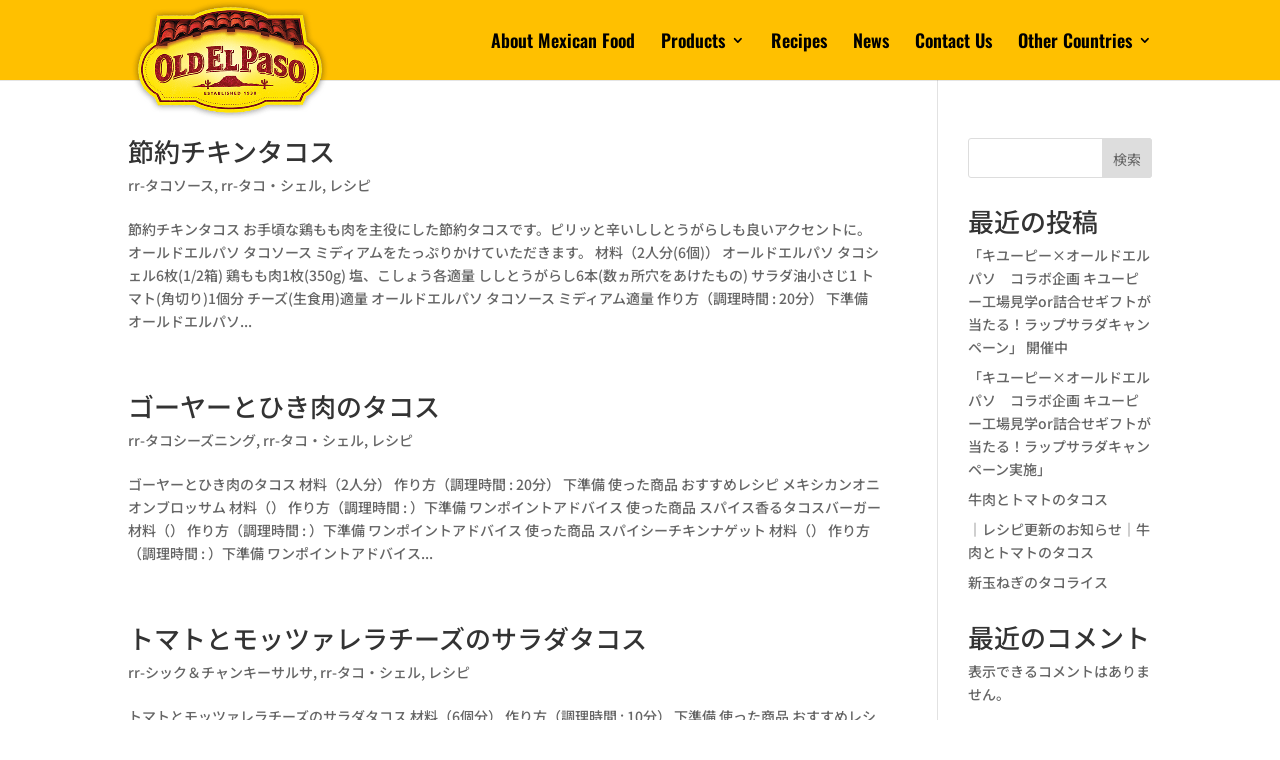

--- FILE ---
content_type: text/css
request_url: https://oldelpaso.jp/wp-content/et-cache/global/et-divi-customizer-global.min.css?ver=1767665231
body_size: 2264
content:
body,.et_pb_column_1_2 .et_quote_content blockquote cite,.et_pb_column_1_2 .et_link_content a.et_link_main_url,.et_pb_column_1_3 .et_quote_content blockquote cite,.et_pb_column_3_8 .et_quote_content blockquote cite,.et_pb_column_1_4 .et_quote_content blockquote cite,.et_pb_blog_grid .et_quote_content blockquote cite,.et_pb_column_1_3 .et_link_content a.et_link_main_url,.et_pb_column_3_8 .et_link_content a.et_link_main_url,.et_pb_column_1_4 .et_link_content a.et_link_main_url,.et_pb_blog_grid .et_link_content a.et_link_main_url,body .et_pb_bg_layout_light .et_pb_post p,body .et_pb_bg_layout_dark .et_pb_post p{font-size:14px}.et_pb_slide_content,.et_pb_best_value{font-size:15px}a{color:#00a89d}#main-header,#main-header .nav li ul,.et-search-form,#main-header .et_mobile_menu{background-color:#ffc000}#main-header .nav li ul{background-color:#ffffff}.nav li ul{border-color:#e02b20}.et_header_style_centered .mobile_nav .select_page,.et_header_style_split .mobile_nav .select_page,.et_nav_text_color_light #top-menu>li>a,.et_nav_text_color_dark #top-menu>li>a,#top-menu a,.et_mobile_menu li a,.et_nav_text_color_light .et_mobile_menu li a,.et_nav_text_color_dark .et_mobile_menu li a,#et_search_icon:before,.et_search_form_container input,span.et_close_search_field:after,#et-top-navigation .et-cart-info{color:#000000}.et_search_form_container input::-moz-placeholder{color:#000000}.et_search_form_container input::-webkit-input-placeholder{color:#000000}.et_search_form_container input:-ms-input-placeholder{color:#000000}#top-menu li a{font-size:18px}body.et_vertical_nav .container.et_search_form_container .et-search-form input{font-size:18px!important}#top-menu li.current-menu-ancestor>a,#top-menu li.current-menu-item>a,#top-menu li.current_page_item>a{color:#c91c1c}#main-footer{background-color:#ffc000}#footer-widgets .footer-widget a,#footer-widgets .footer-widget li a,#footer-widgets .footer-widget li a:hover{color:#0a0000}.footer-widget{color:#0a0a0a}#main-footer .footer-widget h4,#main-footer .widget_block h1,#main-footer .widget_block h2,#main-footer .widget_block h3,#main-footer .widget_block h4,#main-footer .widget_block h5,#main-footer .widget_block h6{color:#000000}.footer-widget li:before{border-color:#0a0000}.footer-widget,.footer-widget li,.footer-widget li a,#footer-info{font-size:16px}#footer-widgets .footer-widget li:before{top:10.6px}#footer-bottom{background-color:#2d2d2d}#footer-info,#footer-info a{color:#ffffff}#footer-bottom .et-social-icon a{color:#ffc000}@media only screen and (min-width:981px){#logo{max-height:100%}.et_pb_svg_logo #logo{height:100%}.et_header_style_centered.et_hide_primary_logo #main-header:not(.et-fixed-header) .logo_container,.et_header_style_centered.et_hide_fixed_logo #main-header.et-fixed-header .logo_container{height:11.88px}.et-fixed-header #top-menu a,.et-fixed-header #et_search_icon:before,.et-fixed-header #et_top_search .et-search-form input,.et-fixed-header .et_search_form_container input,.et-fixed-header .et_close_search_field:after,.et-fixed-header #et-top-navigation .et-cart-info{color:#000000!important}.et-fixed-header .et_search_form_container input::-moz-placeholder{color:#000000!important}.et-fixed-header .et_search_form_container input::-webkit-input-placeholder{color:#000000!important}.et-fixed-header .et_search_form_container input:-ms-input-placeholder{color:#000000!important}.et-fixed-header #top-menu li.current-menu-ancestor>a,.et-fixed-header #top-menu li.current-menu-item>a,.et-fixed-header #top-menu li.current_page_item>a{color:#c91c1c!important}}@media only screen and (min-width:1350px){.et_pb_row{padding:27px 0}.et_pb_section{padding:54px 0}.single.et_pb_pagebuilder_layout.et_full_width_page .et_post_meta_wrapper{padding-top:81px}.et_pb_fullwidth_section{padding:0}}	h1,h2,h3,h4,h5,h6{font-family:'Noto Sans JP',Helvetica,Arial,Lucida,sans-serif}body,input,textarea,select{font-family:'Noto Sans JP',Helvetica,Arial,Lucida,sans-serif}.et_pb_button{font-family:'Noto Sans Japanese',sans-serif}#main-header,#et-top-navigation{font-family:'Oswald',Helvetica,Arial,Lucida,sans-serif}#top-header .container{font-family:'Noto Sans Japanese',sans-serif}.et_slide_in_menu_container,.et_slide_in_menu_container .et-search-field{font-family:'Noto Sans Japanese',sans-serif}@media (max-width:980px){.et_pb_fullwidth_menu .et_mobile_menu,.et_pb_menu .et_mobile_menu{top:100px;padding:5%}}.rcp-ingredients-table table{border:none!important}.rcp-ingredients-table tr:first-child td:first-child{border-top:0px!important;border-left:0px!important;border-right:0px!important}.rcp-ingredients-table tr:first-child td:last-child{border-top:0px!important;border-left:0px!important;border-right:0px!important}.rcp-ingredients-table tr td{padding:5px 10px!important}.rcp-ingredients-table tbody{border-top:0px!important;border-bottom:1px solid #dddddd!important;border-left:0px!important;border-right:0px!important}.rcp-ingredients-table table{border-left:0px!important;border-right:0px!important}.rcp-ingredients-table table tr td:first-child{color:#900f0e}.rcp-ingredients-table table tr td:last-child{text-align:right;width:30%}.et_pb_module.et_pb_posts .et_pb_ajax_pagination_container .entry{display:none!important}.et_pb_fullwidth_section>.et_pb_module:not(.et_pb_post_content):not(.et_pb_fullwidth_post_content) .et_pb_row{width:90%}.et_pb_filterable_portfolio .et_pb_portfolio_filters li a{border-top:0px;border-left:0px;border-bottom:1px solid #e2e2e2;border-right:0px;margin:0px 5px}.disable-hamburger.et_pb_fullwidth_menu .et_pb_menu__menu,.disable-hamburger.et_pb_menu .et_pb_menu__menu{display:block!important}.disable-hamburger .et_mobile_nav_menu{display:none!important}@media screen and (max-width:768px){.disable-hamburger.et_pb_module.et_pb_menu,.disable-hamburger.et_pb_module.et_pb_menu li{margin-left:auto!important;margin-right:auto!important}}.disable-hamburger.et_pb_menu_0.et_pb_menu ul li.current-menu-item a::after{content:" ▾"}.disable-hamburger.et_pb_menu_0.et_pb_menu ul li a::after{content:" ▸"}@media all and (max-width:479px){#logo{min-height:70px!important;margin-left:-20px!important}}@media only screen and (max-width:980px){#logo{min-height:80px}}@media only screen and (min-width:981px){#logo{min-height:120px!important}}.nav li ul{width:290px}#top-menu li li a{padding:6px 10px;width:250px;font-size:14px;font-family:'Noto Sans JP',Helvetica,Arial,Lucida,sans-serif;font-weight:500}#top-menu li li a:hover{color:#c91c1c}header .mobile_menu_bar:before{color:#000000}.et_header_style_left #et-top-navigation .mobile_menu_bar{padding-bottom:24px}.et_mobile_menu{border-top:3px solid #cc292b!important;background-color:#ffffff!important}.et_section_specialty>.et_pb_row{padding:0;width:100%}.et_blog_grid_equal_height article{overflow:hidden}.wp-pagenavi a,.wp-pagenavi span{padding:0.3em 0.8em!important;color:#333333;line-height:2em;background:#eeeeee;transition:all .5s;margin:0em 0.5em}.wp-pagenavi span.current{color:#ffffff!important;background:#cc292b!important;border:none}.wp-pagenavi a:hover{color:#ffffff!important;background:#333333!important}.wp-pagenavi .pages{background:none}.et_pb_animation_top.et-animated{opacity:1;animation:fadeTop 1s 1 cubic-bezier(0.04,0.65,0.18,1)}#footer-widgets .footer-widget li:before{border-radius:0px;border-style:solid;border-width:0px;content:"";left:0;position:absolute;top:9px}.et_pb_widget ul li ul li{margin-left:0px}.wpforms-form input.wpforms-field-medium{max-width:100%!important;margin-bottom:10px!important}.wpforms-form select.wpforms-field-medium{max-width:100%!important;margin-bottom:10px!important}.oldelpaso-contact-button{padding:15px 60px!important;border-radius:100px!important;font-size:1.5em!important;background-color:#00b5bd!important;color:#ffffff!important;border:1px #ffffff solid!important;font-weight:bold}.oldelpaso-contact-button:hover{padding:15px 60px!important;border-radius:100px!important;font-size:1.5em!important;background-color:#ffffff!important;color:#00b5bd!important;border:#00b5bd 1px solid!important}.wpforms-submit-container{margin-top:10px!important;text-align:center!important}.news .et_pb_post{display:flex;flex-direction:row;align-items:center}.news .et_pb_post .entry-title{order:2}.news .et_pb_post .post-meta{order:1}.news .et_pb_post .post-content{order:3}.news-list .et_pb_post{display:flex;flex-direction:column;margin-bottom:20px}.news-list .et_pb_post .post-meta{order:1}.news-list .et_pb_post .entry-title{order:2}.news-list .et_pb_post .post-content{order:3}.news .et_pb_post{display:flex!important;flex-direction:column!important;align-items:flex-start!important;margin-bottom:20px}.top_news_list{margin-bottom:0px!important}.top_news_list .et_pb_post{display:flex!important;flex-direction:row;margin-bottom:0px;flex-wrap:nowrap}.top_news_list .et_pb_post .post-meta{order:1;width:100px!important;margin-bottom:0px!important}.top_news_list .et_pb_post .post-meta .span{width:100px;display:block!important}.top_news_list .et_pb_post .entry-title{order:2;margin-bottom:4px!important}@media only screen and (max-width:980px){.top_news_list .et_pb_post{display:flex!important;flex-direction:column}}

--- FILE ---
content_type: text/css
request_url: https://oldelpaso.jp/wp-content/et-cache/3864/et-core-unified-cpt-deferred-3864.min.css?ver=1767665232
body_size: 816
content:
.et-db #et-boc .et-l .et_pb_section_0_tb_footer.et_pb_section{padding-top:30px;padding-bottom:30px}.et-db #et-boc .et-l .et_pb_section_1_tb_footer.et_pb_section{padding-top:30px;padding-bottom:30px;background-color:#ffc000!important}.et-db #et-boc .et-l .et_pb_image_0_tb_footer{width:176px;text-align:left;margin-left:0}.et-db #et-boc .et-l .et_pb_text_1_tb_footer.et_pb_text,.et-db #et-boc .et-l .et_pb_text_2_tb_footer.et_pb_text,.et-db #et-boc .et-l .et_pb_text_3_tb_footer.et_pb_text,.et-db #et-boc .et-l .et_pb_text_0_tb_footer.et_pb_text,.et-db #et-boc .et-l .et_pb_toggle_1_tb_footer.et_pb_toggle.et_pb_toggle_close h5.et_pb_toggle_title,.et-db #et-boc .et-l .et_pb_toggle_1_tb_footer.et_pb_toggle.et_pb_toggle_close h1.et_pb_toggle_title,.et-db #et-boc .et-l .et_pb_toggle_1_tb_footer.et_pb_toggle.et_pb_toggle_close h2.et_pb_toggle_title,.et-db #et-boc .et-l .et_pb_toggle_1_tb_footer.et_pb_toggle.et_pb_toggle_close h3.et_pb_toggle_title,.et-db #et-boc .et-l .et_pb_toggle_1_tb_footer.et_pb_toggle.et_pb_toggle_close h4.et_pb_toggle_title,.et-db #et-boc .et-l .et_pb_toggle_1_tb_footer.et_pb_toggle.et_pb_toggle_close h6.et_pb_toggle_title,.et-db #et-boc .et-l .et_pb_toggle_0_tb_footer.et_pb_toggle.et_pb_toggle_close h5.et_pb_toggle_title,.et-db #et-boc .et-l .et_pb_toggle_0_tb_footer.et_pb_toggle.et_pb_toggle_close h1.et_pb_toggle_title,.et-db #et-boc .et-l .et_pb_toggle_0_tb_footer.et_pb_toggle.et_pb_toggle_close h2.et_pb_toggle_title,.et-db #et-boc .et-l .et_pb_toggle_0_tb_footer.et_pb_toggle.et_pb_toggle_close h3.et_pb_toggle_title,.et-db #et-boc .et-l .et_pb_toggle_0_tb_footer.et_pb_toggle.et_pb_toggle_close h4.et_pb_toggle_title,.et-db #et-boc .et-l .et_pb_toggle_0_tb_footer.et_pb_toggle.et_pb_toggle_close h6.et_pb_toggle_title{color:#000000!important}.et-db #et-boc .et-l .et_pb_text_0_tb_footer,.et-db #et-boc .et-l .et_pb_text_1_tb_footer,.et-db #et-boc .et-l .et_pb_text_3_tb_footer{line-height:2em;font-size:16px;line-height:2em}.et-db #et-boc .et-l .et_pb_text_0_tb_footer h2,.et-db #et-boc .et-l .et_pb_text_4_tb_footer h2,.et-db #et-boc .et-l .et_pb_text_3_tb_footer h2,.et-db #et-boc .et-l .et_pb_text_2_tb_footer h2,.et-db #et-boc .et-l .et_pb_text_5_tb_footer h2,.et-db #et-boc .et-l .et_pb_text_1_tb_footer h2,.et-db #et-boc .et-l .et_pb_icon_1_tb_footer{text-align:center}.et-db #et-boc .et-l .et_pb_toggle_1_tb_footer.et_pb_toggle p,.et-db #et-boc .et-l .et_pb_toggle_0_tb_footer.et_pb_toggle p{line-height:1.9em}.et-db #et-boc .et-l .et_pb_toggle_1_tb_footer.et_pb_toggle,.et-db #et-boc .et-l .et_pb_toggle_0_tb_footer.et_pb_toggle{font-size:16px;color:rgba(10,10,10,0.69)!important;line-height:1.9em;padding-top:0px!important;padding-left:0px!important}.et-db #et-boc .et-l .et_pb_module.et_pb_toggle_1_tb_footer.et_pb_toggle,.et-db #et-boc .et-l .et_pb_module.et_pb_toggle_0_tb_footer.et_pb_toggle{border-width:0px}.et-db #et-boc .et-l .et_pb_toggle_1_tb_footer.et_pb_toggle.et_pb_toggle_close,.et-db #et-boc .et-l .et_pb_toggle_1_tb_footer.et_pb_toggle.et_pb_toggle_open,.et-db #et-boc .et-l .et_pb_toggle_0_tb_footer.et_pb_toggle.et_pb_toggle_close,.et-db #et-boc .et-l .et_pb_toggle_0_tb_footer.et_pb_toggle.et_pb_toggle_open{background-color:#ffc000}.et-db #et-boc .et-l .et_pb_toggle_0_tb_footer.et_pb_toggle_open .et_pb_toggle_title:before,.et-db #et-boc .et-l .et_pb_toggle_1_tb_footer.et_pb_toggle_open .et_pb_toggle_title:before{color:#000000;font-family:ETmodules!important;font-weight:400!important;content:"\42"!important}.et-db #et-boc .et-l .et_pb_toggle_1_tb_footer.et_pb_toggle_close .et_pb_toggle_title:before,.et-db #et-boc .et-l .et_pb_toggle_0_tb_footer.et_pb_toggle_close .et_pb_toggle_title:before{color:#2d2926;font-family:ETmodules!important;font-weight:400!important;content:"\43"!important}.et-db #et-boc .et-l .et_pb_row_1_tb_footer{display:flex}.et-db #et-boc .et-l .et_pb_image_1_tb_footer{width:71%;max-width:175px;text-align:left;margin-left:0}.et-db #et-boc .et-l .et_pb_text_2_tb_footer{line-height:2em;font-size:16px;line-height:2em;margin-bottom:0px!important}.et-db #et-boc .et-l .et_pb_section_2_tb_footer.et_pb_section{padding-top:0px;padding-bottom:0px}.et-db #et-boc .et-l .et_pb_section_3_tb_footer.et_pb_section{padding-top:0px;padding-bottom:0px;background-color:#2d2d2d!important}.et-db #et-boc .et-l .et_pb_row_2_tb_footer.et_pb_row,.et-db #et-boc .et-l .et_pb_row_3_tb_footer.et_pb_row{padding-top:15px!important;padding-bottom:15px!important;padding-top:15px;padding-bottom:15px}.et-db #et-boc .et-l .et_pb_icon_0_tb_footer{text-align:right;margin-right:0}.et-db #et-boc .et-l .et_pb_icon_0_tb_footer .et_pb_icon_wrap .et-pb-icon,.et-db #et-boc .et-l .et_pb_icon_1_tb_footer .et_pb_icon_wrap .et-pb-icon{font-family:ETmodules!important;font-weight:400!important;color:#ffc000;font-size:24px}.et-db #et-boc .et-l .et_pb_row_3_tb_footer,body.et-db #page-container .et-db #et-boc .et-l #et-boc .et-l .et_pb_row_3_tb_footer.et_pb_row,body.et_pb_pagebuilder_layout.single.et-db #page-container #et-boc .et-l #et-boc .et-l .et_pb_row_3_tb_footer.et_pb_row,body.et_pb_pagebuilder_layout.single.et_full_width_page.et-db #page-container #et-boc .et-l #et-boc .et-l .et_pb_row_3_tb_footer.et_pb_row{width:90%}.et-db #et-boc .et-l .et_pb_column_7_tb_footer{margin-bottom:4px!important}@media only screen and (min-width:981px){.et-db #et-boc .et-l .et_pb_row_1_tb_footer,.et-db #et-boc .et-l .et_pb_row_3_tb_footer{display:none!important}}@media only screen and (max-width:980px){.et-db #et-boc .et-l .et_pb_image_0_tb_footer .et_pb_image_wrap img,.et-db #et-boc .et-l .et_pb_image_1_tb_footer .et_pb_image_wrap img{width:auto}.et-db #et-boc .et-l .et_pb_icon_0_tb_footer,.et-db #et-boc .et-l .et_pb_icon_1_tb_footer{margin-left:auto;margin-right:auto}}@media only screen and (min-width:768px) and (max-width:980px){.et-db #et-boc .et-l .et_pb_row_0_tb_footer,.et-db #et-boc .et-l .et_pb_row_2_tb_footer{display:none!important}}@media only screen and (max-width:767px){.et-db #et-boc .et-l .et_pb_row_0_tb_footer,.et-db #et-boc .et-l .et_pb_row_2_tb_footer{display:none!important}.et-db #et-boc .et-l .et_pb_image_0_tb_footer .et_pb_image_wrap img,.et-db #et-boc .et-l .et_pb_image_1_tb_footer .et_pb_image_wrap img{width:auto}.et-db #et-boc .et-l .et_pb_row_1_tb_footer{display:block}.et-db #et-boc .et-l .et_pb_icon_0_tb_footer,.et-db #et-boc .et-l .et_pb_icon_1_tb_footer{margin-left:auto;margin-right:auto}}